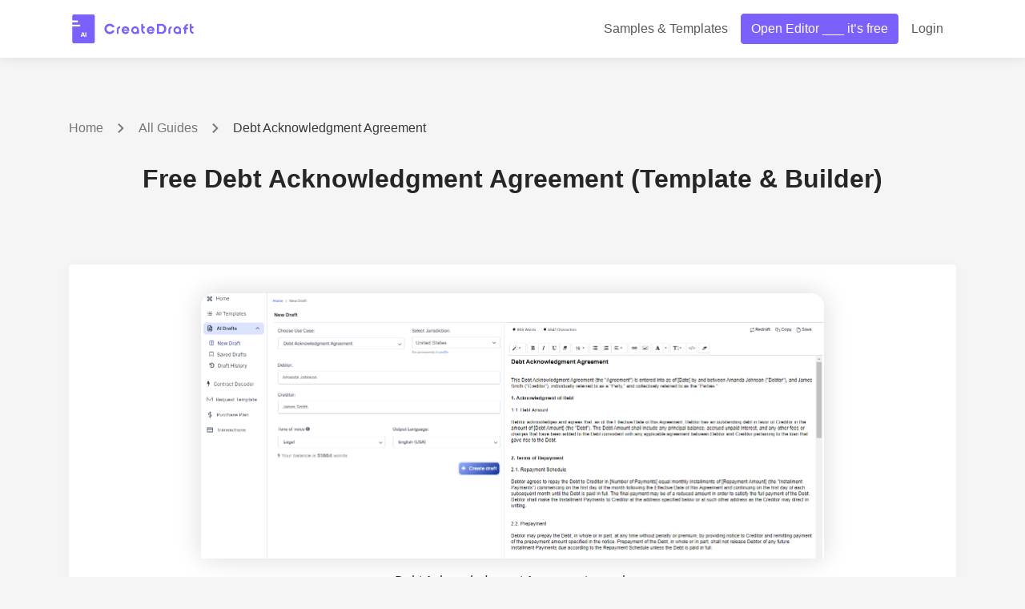

--- FILE ---
content_type: text/html; charset=UTF-8
request_url: https://createdraft.com/blogs/debt-acknowledgment-agreement
body_size: 6381
content:
<!DOCTYPE html>
<html lang="en" class="h-100 scroll-behavior-smooth">
<head>
    <meta charset="utf-8">
    <meta name="viewport" content="width=device-width, initial-scale=1">

    <!-- CSRF Token -->
    <meta name="csrf-token" content="c0nJjeIUxlT18RMTNothJxcSciPg3sB9XjHGgoMo">

    <title>Create Debt Acknowledgment Agreement Online (2026 Sample &amp; Templates) | CreateDraft.com</title>
    
            <meta name="description" content="" />
            <meta property="og:site_name" content="Create Debt Acknowledgment Agreement Online (2026 Sample &amp; Templates)"/>
            <meta property="og:title" content="Create Debt Acknowledgment Agreement Online (2026 Sample &amp; Templates)"/>
            <meta property="og:description" content=""/>

    

    <link href="https://createdraft.com/assets/uploads/brand/favicon.png" rel="icon">
    <script src="https://createdraft.com/pages/app.js" defer></script>
    <script src="https://createdraft.com/pages/jquery.js"></script>


    
    <!-- Styles -->
    <link href="https://createdraft.com/pages/app.css" rel="stylesheet">

    

<script type="text/javascript" class="flasher-js">(function() {    var rootScript = 'https://cdn.jsdelivr.net/npm/@flasher/flasher@1.3.1/dist/flasher.min.js';    var FLASHER_FLASH_BAG_PLACE_HOLDER = {};    var options = mergeOptions([], FLASHER_FLASH_BAG_PLACE_HOLDER);    function mergeOptions(first, second) {        return {            context: merge(first.context || {}, second.context || {}),            envelopes: merge(first.envelopes || [], second.envelopes || []),            options: merge(first.options || {}, second.options || {}),            scripts: merge(first.scripts || [], second.scripts || []),            styles: merge(first.styles || [], second.styles || []),        };    }    function merge(first, second) {        if (Array.isArray(first) && Array.isArray(second)) {            return first.concat(second).filter(function(item, index, array) {                return array.indexOf(item) === index;            });        }        return Object.assign({}, first, second);    }    function renderOptions(options) {        if(!window.hasOwnProperty('flasher')) {            console.error('Flasher is not loaded');            return;        }        requestAnimationFrame(function () {            window.flasher.render(options);        });    }    function render(options) {        if ('loading' !== document.readyState) {            renderOptions(options);            return;        }        document.addEventListener('DOMContentLoaded', function() {            renderOptions(options);        });    }    if (1 === document.querySelectorAll('script.flasher-js').length) {        document.addEventListener('flasher:render', function (event) {            render(event.detail);        });    }    if (window.hasOwnProperty('flasher') || !rootScript || document.querySelector('script[src="' + rootScript + '"]')) {        render(options);    } else {        var tag = document.createElement('script');        tag.setAttribute('src', rootScript);        tag.setAttribute('type', 'text/javascript');        tag.onload = function () {            render(options);        };        document.head.appendChild(tag);    }})();</script>
</head>
    <body class="d-flex flex-column" data-spy="scroll" data-target="#reports-navbar" data-offset="145">

        <div id="header" class="header sticky-top shadow bg-base-0 z-1025">
        <div class="container">
            <nav class="navbar navbar-expand-lg navbar-light px-0 py-3">
                <a href="https://createdraft.com" aria-label="CreateDraft.com" class="navbar-brand p-0">
                    <div class="logo">
                        <img src="https://createdraft.com/assets/uploads/brand/logo.jpg" >
                    </div>
                </a>
                <button class="navbar-toggler border-0 p-0" type="button" data-toggle="collapse" data-target="#header-navbar" aria-controls="header-navbar" aria-expanded="false" aria-label="Toggle navigation">
                    <span class="navbar-toggler-icon"></span>
                </button>

                <div class="collapse navbar-collapse" id="header-navbar">
                    <ul class="navbar-nav pt-2 p-lg-0 ml-auto">

                            <!--<li class="nav-item">
                                <a class="nav-link" href="https://createdraft.com/home#use-case" role="button">Use Cases</a>
                            </li>
                            
                            <li class="nav-item">
                                <a class="nav-link" href="https://createdraft.com/home#guide" role="button">How it works</a>
                            </li>-->
                            
                            <li class="nav-item">
                                <a class="nav-link" href="https://createdraft.com/blogs" role="button">Samples & Templates</a>
                            </li>

                            <li class="nav-item d-flex align-items-center">
                                <a class="btn btn-primary" href="https://createdraft.com" role="button">Open Editor ___ it’s free</a>
                            </li>

                            
                            <li class="nav-item">
                                <a class="nav-link" href="https://createdraft.com/login" role="button">Login</a>
                            </li>
                                                </ul>
                </div>
            </nav>
        </div>
    </div>


        <div class="d-flex flex-column flex-fill">
            
<div class="bg-base-1 flex-fill">
    <div class="container py-6">
        <div class="row">
            <div class="col-12">
                <nav aria-label="breadcrumb">
        <ol class="breadcrumb px-0 bg-transparent font-weight-medium mb-0">
                                                <li class="breadcrumb-item d-flex align-items-center">
                                                    <a href="https://createdraft.com" class="text-muted">Home</a>
                                            <svg xmlns="http://www.w3.org/2000/svg" class="fill-current width-3 height-3 mx-3 text-muted" viewBox="0 0 7.41 12"><path d="M0,1.41,4.58,6,0,10.59,1.41,12l6-6-6-6Z"/></svg></li>
                                                                <li class="breadcrumb-item d-flex align-items-center">
                                                    <a href="https://createdraft.com/blogs" class="text-muted">All Guides</a>
                                            <svg xmlns="http://www.w3.org/2000/svg" class="fill-current width-3 height-3 mx-3 text-muted" viewBox="0 0 7.41 12"><path d="M0,1.41,4.58,6,0,10.59,1.41,12l6-6-6-6Z"/></svg></li>
                                                                <li class="breadcrumb-item active text-dark">Debt Acknowledgment Agreement</li>
                                    </ol>
    </nav>
            </div>
        </div>
        <div class="text-center">
            <h1 class=" mb-3 d-inline-block"><b>Free Debt Acknowledgment Agreement (Template & Builder)</b></h1><br/><br/>
            <div class="m-auto">
                
            </div>
        </div>
        
        <style type="text/css">h1{font-size: 2rem!important;margin-top: 20px!important;margin-bottom: 5px!important}</style>

        <div class="h-100 justify-content-center align-items-center mt-5">
            <div class="card border-0 shadow-sm">
                <div class="card-body">
                    
                                <div class="col-lg-10 mx-auto" data-aos="zoom-in" data-aos-duration="1000">
                                    <figure class="overflow-hidden bottom-0 shadow-lg border-top-left-radius-2xl border-top-right-radius-2xl left-12">
                                        <img src="https://createdraft.com/assets/uploads/blogs/templates/Debt_acknowledgement_agreement.png" alt="Debt Acknowledgment Agreement template" style="height:auto;max-width:100%">
                                    </figure>

                                    <center><i> Debt Acknowledgment Agreement  sample</i></center>
                                </div><br/><br/>

                                <div class="col-lg-10 mx-auto top-content">
                                    <h2>What is Debt Acknowledgment Agreement?</h2>
                                    <p style="font-family:Verdana, sans-serif;;font-size:17px" class="text-danger"> Debt Acknowledgment Agreement An agreement acknowledging a debt, specifying the debt amount, terms of repayment, and acknowledgment of the debt's existence. </p><br/><br/>


                                    <h3>Sample template (2026):</h3>
                                    <br/><br/>
                                </div>

                                <div class="col-lg-8 mx-auto">
                                    <div class="position-relative left-5 right-5 opacity-10--">
                                        <div class="position-absolute top-0 right-0 bottom-0 left-0 z-1 more-gradient--" style="background: linear-gradient(0deg, #fff 10%, hsla(0, 0%, 100%, 0) 40%);"></div>
                                        <h5><b>Debt Acknowledgment Agreement</b></h5><br>
<br>
This Debt Acknowledgment Agreement (the "Agreement") is entered into as of [Date] by and between Amanda Johnson ("Debtor"), and James Smith ("Creditor"), individually referred to as a "Party," and collectively referred to as the "Parties."<br>
<br>
<h6><b>1. Acknowledgment of Debt</b></h6><br>
<p>1.1. Debt Amount</p><br>
<p>Debtor acknowledges and agrees that, as of the Effective Date of this Agreement, Debtor has an outstanding debt in favor of Creditor in the amount of [Debt Amount] (the "Debt"). The Debt Amount shall include any principal balance, accrued unpaid interest, and any other fees or charges that have been added to the Debt consistent with any applicable agreement between Debtor and Creditor pertaining to the loan that gave rise to the Debt.</p><br>
<br>
<h6><b>2. Terms of Repayment</b></h6><br>
<p>2.1. Repayment Schedule</p><br>
<p>Debtor agrees to repay the Debt to Creditor in [Number of Payments] equal monthly installments of [Repayment Amount] (the "Installment Payments") commencing on the first day of the month following the Effective Date of this Agreement and continuing on the first day of each subsequent month until the Debt is paid in full. The final payment may be of a reduced amount in order to satisfy the full payment of the Debt. Debtor shall make the Installment Payments to Creditor at the address specified below or at such other address as the Creditor may direct in writing.</p><br>
<br>
<p>2.2. Prepayment</p><br>
<p>Debtor may prepay the Debt, in whole or in part, at any time without penalty or premium, by providing notice to Creditor and remitting payment of the prepayment amount specified in the notice. Prepayment of the Debt, in whole or in part, shall not release Debtor of any future Installment Payments due according to the Repayment Schedule unless the Debt is paid in full.</p><br>
<br>
<p>2.3. Late Payments</p><br>
<p>Debtor agrees to pay a late fee of [Late Fee Amount] for any Installment Payment which is not received by Creditor within [Number of Days] days after its due date as set forth in the Repayment Schedule. Late fees will be assessed for each month the amount remains unpaid and shall be added to the Debt Amount.</p><br>
<br>
<h6><b>3. Representations and Warranties</b></h6><br>
<p>3.1. Capacity to Contract</p><br>
<p>Both Parties represent and warrant that they are of lawful age and have the legal capacity to enter into this Agreement, and are not under any legal impediments that would prevent them from fully performing their respective obligations under this Agreement.</p><br>
<br>
<p>3.2. Accuracy of Information</p><br>
<p>Both Parties acknowledge and agree that the information provided by each party to the other party in connection with this Agreement is true, complete, and accurate in all material respects.</p><br>
<br>
<h6><b>4. Governing Law</b></h6><br>
<p>This Agreement shall be governed by and construed in accordance with the laws of the United States and the laws of the state in which the Debtor resides (collectively referred to as the "Governing Law"), without regard to conflicts of law principles.</p><br>
<br>
<h6><b>5. Amendments</b></h6><br>
<p>This Agreement may be amended or modified only by a written instrument executed by each of the Parties.</p><br>
<br>
<h6><b>6. Waiver</b></h6><br>
<p>No waiver by any party of any of the provisions hereof shall be effective unless explicitly set forth in writing and signed by the party so waiving. No waiver by any party shall operate or be construed as a waiver in respect of any failure, breach, or default not expressly identified by such written waiver, whether of a similar or different character, and whether occurring before or after that waiver.</p><br>
<br>
<h6><b>7. Severability</b></h6><br>
<p>If any term or provision of this Agreement is found by a court of competent jurisdiction to be invalid, illegal, or unenforceable in any jurisdiction, such invalidity, illegality, or unenforceability shall not affect any other term or provision of this Agreement or invalidate or render unenforceable such term or provision in any other jurisdiction.</p><br>
<br>
<h6><b>8. Entire Agreement</b></h6><br>
<p>This Agreement constitutes the sole and entire agreement between the Parties pertaining to the subject matter contained herein, and supersedes all prior and contemporaneous agreements, representations, warranties, and understandings of the Parties pertaining to such subject matter.</p><br>
<br>
<h6><b>9. Counterparts</b></h6><br>
<p>This Agreement may be executed in counterparts, each of which shall be deemed an original, but all of which together shall constitute one and the same instrument.</p><br>
<br>
<h6><b>10. Notices</b></h6><br>
<p>All notices and other communications required or permitted under this Agreement shall be in writing and shall be deemed duly given (i) when personally delivered, (ii) when sent by e-mail, with confirmation of receipt, or (iii) [Number of Days] days after placing the same in the United States mail, postage prepaid, certified or registered, return receipt requested, or by nationally recognized overnight courier, addressed, in each case, as follows:</p><br>
<br>
<p>To Debtor:</p><br>
<p>[Debtor's Address and Email]</p><br>
<br>
<p>To Creditor:</p><br>
<p>[Creditor's Address and Email]</p><br>
<br>
<p>or to such other address as either party may designate by notice pursuant to this Section 10.</p><br>
<br>
<p>IN WITNESS WHEREOF, the Parties hereto have executed this Debt Acknowledgment Agreement as of the Effective Date.</p><br>
<br>
<p>______________________________</p><br>
<p>Amanda Johnson</p><br>
<p>Debtor</p><br>
<br>
<p>______________________________</p><br>
<p>James Smith</p><br>
<p>Creditor</p>                                    </div>
                                    <div class="h-100 d-flex flex-column justify-content-center align-items-center my-5-- z-1000 position-relative">
    <div class="position-relative width-32 height-32 d-flex align-items-center justify-content-center">
        <div class="position-absolute top-0 right-0 bottom-0 left-0 bg-success opacity-10 rounded-circle"></div>
        <svg xmlns="http://www.w3.org/2000/svg" class="text-success fill-current width-16 height-16" viewBox="0 0 16 21"><path d="M14,7H13V5A5,5,0,0,0,3,5V7H2A2,2,0,0,0,0,9V19a2,2,0,0,0,2,2H14a2,2,0,0,0,2-2V9A2,2,0,0,0,14,7ZM5,5a3,3,0,0,1,6,0V7H5Zm9,14H2V9H14ZM8,16a2,2,0,1,0-2-2A2,2,0,0,0,8,16Z"/></svg>    </div>

    <div>
        <h3 class="mt-4 text-center text-muted">
            Ready to Create your own <span class="text-primary">Debt Acknowledgment Agreement</span>?
        </h3><!--<br/>
        <p class="h4 text-center font-weight-bold"></p>-->

        <div class="text-center mt-5">
            <form onsubmit="return goFromInput();"> 
                <button class="btn btn-primary btn-lg" type="submit" style="cursor: pointer;">
                    Recreate this draft <svg xmlns="http://www.w3.org/2000/svg" class="fill-current width-3 height-3" viewBox="0 0 15 15"><path d="M5,0V2h6.59L0,13.59,1.41,15,13,3.41V10h2V0Z"></path></svg>                </button>
            </form>
        </div>
    </div>
</div>
                                </div>

                                <div class="col-lg-10 mx-auto top-content" style="font-size:15px"><br/><br/><br/>
                                    <h4>Main Sections of a Debt Acknowledgment Agreement</h4><br/>
<p>In this Debt Acknowledgment Agreement, you will see the following sections:</p>
<ol>
   <li>Acknowledgment of Debt</li>
   <li>Terms of Repayment</li>
   <li>Representations and Warranties</li>
   <li>Governing Law</li>
   <li>Amendments</li>
   <li>Waiver</li>
   <li>Severability</li>
   <li>Entire Agreement</li>
   <li>Counterparts</li>
   <li>Notices</li>
</ol><br/><br/>

<h5>About each Section - Analysis and Summary:</h5><br/>
<ol>
   <li><b>Acknowledgment of Debt :</b> This section confirms that the Debtor (Amanda Johnson) owes the Creditor (James Smith) a specific amount of money, including any interest and fees. Think of it as the Debtor admitting they owe the Creditor money.</li><br/>

   <li><b>Terms of Repayment :</b> This section outlines how the Debtor will repay the debt, including the number of payments, the amount of each payment, and when the payments are due. It also covers prepayment options, late payment fees, and where to send payments. It's like a roadmap for paying back the money owed.</li><br/>

   <li><b>Representations and Warranties :</b> Both parties promise that they are legally allowed to enter into this agreement and that the information they provided is accurate. This is like both parties vouching for their ability to make and follow through on this agreement.</li><br/>

   <li><b>Governing Law :</b> This section states that the agreement will be governed by the laws of the United States and the state where the Debtor lives. It's like choosing the rulebook that will be used if there are any disputes about the agreement.</li><br/>

   <li><b>Amendments :</b> This section explains that any changes to the agreement must be in writing and signed by both parties. It's like saying that any changes to the agreement must be agreed upon by both parties and documented.</li><br/>

   <li><b>Waiver :</b> This section states that if one party chooses not to enforce a part of the agreement, it doesn't mean they are giving up their right to enforce it later. It's like saying, "Just because I let you slide this time, doesn't mean I'll let you slide every time."</li><br/>

   <li><b>Severability :</b> If a court finds any part of the agreement to be invalid or unenforceable, the rest of the agreement will still be valid. It's like saying that if one part of the agreement is broken, the rest of the agreement still stands.</li><br/>

   <li><b>Entire Agreement :</b> This section states that this agreement is the complete and final agreement between the parties and replaces any previous agreements. It's like saying, "This is the final word on our agreement, and anything we talked about before doesn't count."</li><br/>

   <li><b>Counterparts :</b> This section allows the agreement to be signed in separate copies, with each copy considered an original. It's like saying that each signed copy of the agreement is just as valid as the others.</li><br/>

   <li><b>Notices :</b> This section explains how and where each party should send any official notices or communications related to the agreement. It's like providing the correct mailing address and email for each party to stay in touch.</li><br/>
</ol>                                </div>

                </div>
            </div>

            <div class="bg-base-1">
                <div class="container position-relative text-center py-5 py-md-7 d-flex flex-column z-1">
                    <div class="flex-grow-1">
                        <div class="text-center">
                            <h4 class="mb-3 font-weight-normal">Ready to get started?</h4>
                            <div class="m-auto">
                                <p class="font-weight-bold h3"> Create your <span class="text-primary">Debt Acknowledgment Agreement</span> now</p>
                            </div>
                        </div>
                    </div>
                    <div>
                        <form onsubmit="return goFromInput();"> 
                            <button class="btn btn-primary btn-lg font-size-lg align-items-center mt-3" type="submit" style="cursor: pointer;">
                                Draft this document ___ it’s free  <svg xmlns="http://www.w3.org/2000/svg" class="fill-current width-3 height-3" viewBox="0 0 15 15"><path d="M5,0V2h6.59L0,13.59,1.41,15,13,3.41V10h2V0Z"></path></svg>                            </button>
                        </form>
                    </div>

                </div>
            </div>


        </div>
    </div>
</div>



    <script>
    function goFromInput() {
        var target = "https://createdraft.com?code=322&type=original&name=Debt+Acknowledgment+Agreement&icon=%2Fimg%2Ftemplates%2Fblog-section8294.png";
            window.open(target, '_blank', 'noopener');
        return false;
    }
    </script>


            <footer id="footer" class="footer bg-base-0">
    <div class="container py-5">
                    <div class="row">
                <div class="col-12 col-lg">
                    <ul class="nav p-0 mx-n3 mb-3 mb-lg-0 d-flex flex-column flex-lg-row">
                        <li class="nav-item d-flex">
                            <a href="https://createdraft.com/contact" class="nav-link py-1">Contact</a>
                        </li>

                        
                    </ul>
                </div>
                <div class="col-12 col-lg-auto">
                    <div class="mt-auto py-1 d-flex align-items-center">
                        <!--social-->
                    </div>
                </div>
            </div>
            <hr>
                <div class="row">
            <div class="col-12 col-lg order-2 order-lg-1">
                <div class="text-muted py-1">© 2026 CreateDraft.com. All rights reserved.</div>
            </div>
            <div class="col-12 col-lg-auto order-1 order-lg-2 d-flex flex-column flex-lg-row">
                <div class="nav p-0 mx-n3 mb-3 mb-lg-0 d-flex flex-column flex-lg-row">

                </div>
            </div>
        </div>
    </div>

</footer>
        </div>
    </body>
</html>
